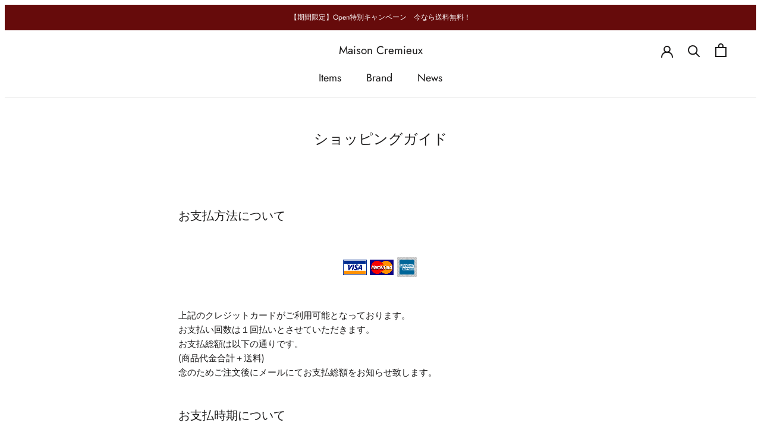

--- FILE ---
content_type: text/css
request_url: https://maisoncremieux.com/cdn/shop/t/26/assets/style.css?v=121878907364811559571649924734
body_size: 601
content:
@charset "UTF-8";ap-main{display:flex;flex-wrap:wrap;padding:0;\3000margin:0 auto}ap-main div.lookbook-2{width:calc(50% - 28px);margin:10px 10px 0}ap-main div.lookbook{width:calc(33.3% - 28px);margin:10px 10px 0;text-align:center}ap-main div.ap-list{width:calc(33.3% - 28px);margin:10px 10px 0}@media (max-width: 640px){ap-main div.lookbook{width:calc(50% - 10px);margin:5px 5px 0}ap-main div.ap-list{width:calc(50% - 10px);margin:10px 10px 0}}p.lookbook{padding:0;text-align:center;margin-top:-10px}@media only screen and (max-width: 640px){p.lookbook{padding:0;margin-top:-10px}}h2.ap{font-size:18px;text-align:center;padding:0;margin-top:-30px;margin-bottom:35px}h3.ap{font-size:21px;text-align:center;padding-bottom:0;margin-bottom:0}hr .ap{border-top:1px dotted #FAF3F3}a.look{display:block;padding-top:110px;margin-top:-110px}ul.lb{font-size:0;text-align:center}li.lb-name{display:inline-block;font-size:15px;padding:0 20px}@media screen and (max-width: 680px){li.lb-name{display:inline-block;font-size:14px;padding:0 7px;margin-bottom:15px}}@media screen and (min-width: 640px){.pc{display:block}.sp{display:none}}@media screen and (max-width: 640px){.pc{display:none}.sp{display:block}}p.note{color:red}img.size{max-width:100%;height:auto;margin:0 0 10px;padding:0}@media (max-width: 640px){img.size{width:auto;max-height:125%}}h3.size{margin:20px 0 0;padding:0}h4.size-mini{margin:15px 0 0;padding:0}table.size{font-size:102%}h3.wash{margin:25px 0 0;padding:0 0 0 10px;font-weight:700;border-left:8px solid #ccc}img.wash{max-width:70px;height:auto;margin:0;padding:0}table.wash{margin:0}a.anchor{display:block;padding-top:90px;margin-top:-90px}h3.item{margin:0;padding:12px 0 8px;font-size:16px;font-weight:bolder}p.item{font-size:94%;margin:0;padding:0}p.item02{font-size:90%;margin:0;padding:0}p.item03{font-size:90%;margin:0;padding-top:10px;padding-bottom:0}table.item{display:table;border-collapse:separate;box-sizing:border-box;border-spacing:1px;border:0px solid #fff}ul.item-wash{float:none;display:flex;justify-content:left;margin:0;padding:0}ul.item-wash li{display:inline-block;list-style:none;margin:0;padding:0}img.item-w{margin:0;padding:0}ul.item-w{float:none;display:flex;justify-content:left;margin:0;padding:0}ul.item-w li{display:inline-block;list-style:none;margin:0;padding:0}ul.item-w img{width:32px;height:auto;margin:0;padding:0}a .line{text-decoration:none}a.shiharai,p.return{display:block;padding-top:110px;margin-top:-110px}@media (min-width: 640px){div.introduction{width:82%;margin:0 auto}}@media (min-width: 640px){div.introduction-02{width:86%;margin:0 auto}}p.brand{font-size:115%;line-height:1.7;text-align:justify}p.brand-center{font-size:115%;color:#000;line-height:1.7;text-align:center}h2.all-brand{font-size:28px;text-align:center;padding:0;margin-top:50px;margin-bottom:0}h2.brand{color:#660b0b;margin:1.8em 0 1em;border-bottom:solid 1px #660B0B;padding-bottom:6px;font-size:21px}h2.kakomi{padding:.2em 0;border-top:none;border-bottom:none;background:#660b0b;color:#fff;border-left:none;border-radius:.3em;font-size:20px;text-align:center;margin:2em 0 0}h3.brand{color:#660b0b;margin:1.6em 0 1em;border-left:solid 8px #660B0B;padding-left:8px;font-size:18px}h3.kakomi{padding:.2em 0;border-top:none;border-bottom:none;background:#bc8f8f;color:#fff;border-left:none;border-radius:.3em;font-size:20px;text-align:center;margin:2em 0 0}.link-r{background:#660b0b;color:#fff!important;padding:13px;text-decoration:none!important;border-radius:3px;font-weight:400;font-size:19px}.link-r:hover{background:#000!important;text-decoration:none!important}@media (min-width: 1400px){brand-main{max-width:1360px;margin:0 auto}}brand-main{display:flex;flex-wrap:wrap;padding:0;\3000margin:0;text-align:center}brand-main div.brand-intro img{margin:0;padding:0}brand-main div.brand-intro a{text-decoration:none!important}brand-main div.brand-intro a:hover{text-decoration:underline #660B0B!important}brand-main div.brand-intro{width:33.3%;padding:0 10px}brand-main div.brand-intro p{margin:5px 0 10px;padding:0}@media (max-width: 600px){brand-main div.brand-intro{width:100%;padding:10px}}@media (min-width: 1400px){brand-2c{max-width:1360px;margin:0 auto}}brand-2c{display:flex;flex-wrap:wrap;padding:0;\3000margin:0;text-align:center}brand-2c div.brand-info img{margin:0;padding:0}brand-2c div.brand-info a{text-decoration:none!important}brand-2c div.brand-info{width:50%;padding:0 10px}@media (max-width: 600px){brand-2c div.brand-info{width:100%;padding:10px}}brand-3c{display:flex;flex-wrap:wrap;padding:0;\3000margin:0 auto;text-align:center}brand-3c div.brand-3pic{width:33.3%;margin:0;padding:5px}@media (max-width: 640px){brand-3c div.brand-3pic{width:100%;\3000\3000padding:0}}h2.w-black{border-bottom:solid 3px #000;box-shadow:0 4px #fff,0 10px #000;color:#000;font-size:24px;font-weight:400;text-align:center;padding:10px 0;margin:35px 0 20px}h2.w-brown{border-bottom:solid 3px #660000;box-shadow:0 4px #fff,0 10px #600;color:#000;font-size:24px;font-weight:400;text-align:center;padding:10px 0;margin:35px 0 20px}p.line-yellow{border-top:solid 18px #fece2f;font-size:24px;font-weight:700;text-align:center;padding-top:12px;margin:26px 0}h3.line-pink{border-bottom:solid 18px #ffbbe1;font-size:24px;font-weight:700;text-align:center;padding-bottom:5px;margin:25px 0 20px}span.kinkyu{display:block;background-color:red;color:#fff;text-align:center;width:100%;margin-bottom:15px;font-size:18px;font-weight:700;padding:10px}video{width:100%}@media screen and (max-width: 640px){.Container{padding:0 15px;margin:0}.shopify-section--bordered>.Section--spacingNormal{padding:40px 0}.CollectionItem__Wrapper--small{height:340px}.SectionHeader:not(:only-child){margin-bottom:25px}.Product__Gallery{margin:0 auto;\3000\3000width:90%;height:auto}}html,body{height:100%}.Footer{bottom:0}
/*# sourceMappingURL=/cdn/shop/t/26/assets/style.css.map?v=121878907364811559571649924734 */


--- FILE ---
content_type: text/javascript
request_url: https://maisoncremieux.com/cdn/shop/t/26/assets/custom.js?v=183944157590872491501623817920
body_size: -720
content:
//# sourceMappingURL=/cdn/shop/t/26/assets/custom.js.map?v=183944157590872491501623817920
